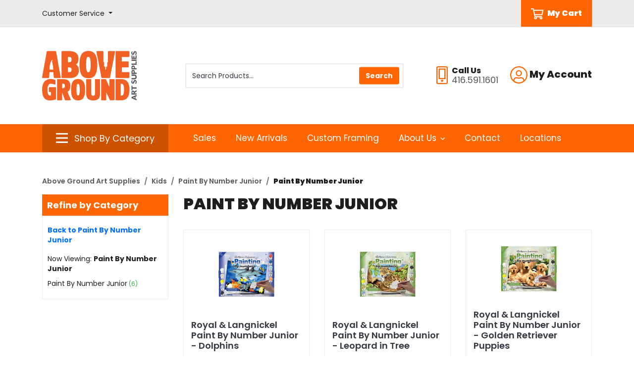

--- FILE ---
content_type: text/css
request_url: https://store.abovegroundartsupplies.com/inet/styles/AGSINET/AGSINET.css?v=1.0.44
body_size: 27603
content:
/*!
 * Theme: AGS - Desktop Theme
 * Version: Version: 1.0.28
 */.boxy-wrapper{min-width:500px;width:auto}.boxy-wrapper .boxy-inner{padding:20px}.boxy-wrapper .boxy-inner .title-bar{background-color:#fff;text-align:center;font-size:16px;font-weight:600;color:#58595b}.boxy-wrapper .boxy-inner .title-bar h2{color:#58595b;font-weight:900;padding-bottom:5px;margin-bottom:0;padding-top:15px;text-transform:uppercase;font-size:20px;text-align:center}.boxy-wrapper .boxy-inner .title-bar .close{color:#58595b;width:25px;height:25px;text-indent:-99999px}.boxy-wrapper .boxy-inner .boxy-content .question{width:100%;text-align:center;color:#58595b;min-height:20px;margin-bottom:20px}.boxy-wrapper .boxy-inner .boxy-content .question .continue_to_shop{font-size:18px}.boxy-wrapper .boxy-inner .boxy-content .answers{display:flex;flex-wrap:wrap;margin-right:-15px;margin-left:-15px}.boxy-wrapper .boxy-inner .boxy-content .answers input[type=button]{flex-basis:0;flex-grow:1;max-width:100%;position:relative;width:100%;min-height:1px;margin:0 15px;margin-bottom:10px}.boxy-wrapper .boxy-inner #comment_content .order-instructions{margin:20px 0;margin-top:0;color:#1e1e1e;font-weight:600}.boxy-wrapper .boxy-inner #comment_content .order-instructions br{display:none}.boxy-wrapper .boxy-inner #comment_content #comment_form input[value=Save]{border:2px solid #f60;border-radius:3px;color:#58595b;padding:7.5px 15px;font-weight:700;background-color:#fff;margin-top:15px;font-size:14px;float:right}.boxy-wrapper .boxy-inner #comment_content #comment_form input[value=Save]:hover{background-color:#f60!important;border-color:#f60!important;color:#fff!important}.answers input[value="View Cart"]{color:#fff;background-color:#17a2b8;border-color:#1ab6cf}.answers input[value="View Cart"]:hover{color:#fff;background-color:#1ab6cf;border-color:#19aec6}.answers input[value="View Cart"].focus,.answers input[value="View Cart"]:focus{color:#fff;background-color:#1ab6cf;border-color:#19aec6;box-shadow:0 0 0 .2rem rgba(60,193,214,.5)}.answers input[value="View Cart"].disabled,.answers input[value="View Cart"]:disabled{color:#fff;background-color:#17a2b8;border-color:#1ab6cf}.answers input[value="View Cart"]:not(:disabled):not(.disabled).active,.answers input[value="View Cart"]:not(:disabled):not(.disabled):active,.show>.answers input[value="View Cart"].dropdown-toggle{color:#fff;background-color:#1ab6cf;border-color:#117a8b}.answers input[value="View Cart"]:not(:disabled):not(.disabled).active:focus,.answers input[value="View Cart"]:not(:disabled):not(.disabled):active:focus,.show>.answers input[value="View Cart"].dropdown-toggle:focus{box-shadow:0 0 0 .2rem rgba(60,193,214,.5)}.answers input[value="View List"]{color:#212529;background-color:#ced4da;border-color:#ced4da}.answers input[value="View List"]:hover{color:#212529;background-color:#b8c1ca;border-color:#b1bbc4}.answers input[value="View List"].focus,.answers input[value="View List"]:focus{color:#212529;background-color:#b8c1ca;border-color:#b1bbc4;box-shadow:0 0 0 .2rem rgba(180,186,191,.5)}.answers input[value="View List"].disabled,.answers input[value="View List"]:disabled{color:#212529;background-color:#ced4da;border-color:#ced4da}.answers input[value="View List"]:not(:disabled):not(.disabled).active,.answers input[value="View List"]:not(:disabled):not(.disabled):active,.show>.answers input[value="View List"].dropdown-toggle{color:#212529;background-color:#b1bbc4;border-color:#aab4bf}.answers input[value="View List"]:not(:disabled):not(.disabled).active:focus,.answers input[value="View List"]:not(:disabled):not(.disabled):active:focus,.show>.answers input[value="View List"].dropdown-toggle:focus{box-shadow:0 0 0 .2rem rgba(180,186,191,.5)}.answers input[value="Continue Shopping"]{color:#17a2b8;border-color:#17a2b8;border:2px solid #17a2b8;background:#fff}.answers input[value="Continue Shopping"]:hover{color:#fff;background-color:#1ab6cf;border-color:#17a2b8}.answers input[value="Continue Shopping"].focus,.answers input[value="Continue Shopping"]:focus{box-shadow:0 0 0 .2rem rgba(23,162,184,.5)}.answers input[value="Continue Shopping"].disabled,.answers input[value="Continue Shopping"]:disabled{color:#17a2b8;background-color:transparent}.answers input[value="Continue Shopping"]:not(:disabled):not(.disabled).active,.answers input[value="Continue Shopping"]:not(:disabled):not(.disabled):active,.show>.answers input[value="Continue Shopping"].dropdown-toggle{color:#fff;background-color:#1ab6cf;border-color:#17a2b8}.answers input[value="Continue Shopping"]:not(:disabled):not(.disabled).active:focus,.answers input[value="Continue Shopping"]:not(:disabled):not(.disabled):active:focus,.show>.answers input[value="Continue Shopping"].dropdown-toggle:focus{box-shadow:0 0 0 .2rem rgba(23,162,184,.5)}.login_page h1,.sign_up_page h1{font-size:35px;color:#1e1e1e;font-weight:700;font-family:Poppins,sans-serif}.login_page .login_button,.sign_up_page .login_button{padding:4px 24px;font-weight:700;min-height:40px}.login_page .login_button:hover,.sign_up_page .login_button:hover{background-color:#1e1e1e;border-color:#1e1e1e}.sign_up_form_wrapper{background-color:#f60;padding:30px}.sign_up_form_wrapper h3{color:#fff;font-weight:700}.sign_up_form_wrapper .help-block{color:#fff}.user_registration_options a{color:#f60}.user_registration_options a:hover{color:#f60}.forgot_password_link h4{color:#000;font-size:16px;letter-spacing:1px}.forgot_password_link a{color:#006fff;font-size:13px}.gx-A .logout-item{display:none!important}.gx-A #H-logout,.gx-A #M-logout{display:none!important}.gx-A #H-login,.gx-A #M-login{display:block!important}.gx-A #H-account,.gx-A #M-account{display:block!important}.gx-C #H-login,.gx-C #M-login,.gx-G #H-login,.gx-G #M-login{display:none!important}.gx-C #H-logout,.gx-C #M-logout,.gx-G #H-logout,.gx-G #M-logout{display:block!important}.gx-C #H-profile,.gx-C #M-profile,.gx-G #H-profile,.gx-G #M-profile{display:block!important}.gx-C #H-wish,.gx-C #M-wish,.gx-G #H-wish,.gx-G #M-wish{display:block!important}.col-form-label{color:#1e1e1e;font-weight:600}.forms-title{font-family:Poppins,sans-serif;font-weight:700}#sidebar .style_pjkt_menubox .style_pjkt_menu_title{font-weight:700;font-size:18px;line-height:1.3em;background-color:#f60;padding:10px;color:#fff}#sidebar .style_pjkt_menubox .style_pjkt_menubox_content{padding:10px;font-size:14px;color:#1e1e1e;border:1px solid #ebebeb}#sidebar .style_pjkt_menubox .style_pjkt_menubox_content ul li{font-size:14px;line-height:1.3rem;margin-bottom:10px}#sidebar .style_pjkt_menubox .style_pjkt_menubox_content ul li a{color:#1e1e1e}#sidebar .style_pjkt_menubox .style_pjkt_menubox_content ul li .refine_count{color:#2fb13c;font-size:12px}#sidebar .style_pjkt_menubox .style_pjkt_menubox_content .refine_show_more{line-height:30px;display:flex;vertical-align:middle;background-color:#ced4da;font-weight:700;display:block;text-align:center;font-size:14px}#sidebar .style_pjkt_menubox .style_pjkt_menubox_content .refine_show_more:hover{background-color:#006fff;text-decoration:none;color:#fff}#sidebar .style_pjkt_menubox .style_pjkt_menubox_content .refine_show_less{line-height:30px;display:flex;vertical-align:middle;background-color:#ced4da;font-weight:700;display:block;text-align:center;font-size:14px}#sidebar .style_pjkt_menubox .style_pjkt_menubox_content .refine_show_less:hover{background-color:#006fff;text-decoration:none;color:#fff}#sidebar #refine_category_menubox .nav-item.first a{font-weight:700;color:#006fff}.logged_in_session_flyout_wrapper,.logged_out_session_flyout_wrapper{height:100%;position:fixed;z-index:-1;width:0;overflow-x:hidden;transition:.5s;padding-left:10px;margin-left:-10px;right:0;top:0}#offcanvas_overlay #offcanvas_close{border:none;background:0 0;position:absolute;top:10px;z-index:1100;left:10px}#offcanvas_overlay #offcanvas_close img{width:25px;height:25px}.off_canvas_flyout_content{position:fixed;height:100%;left:0;top:0;visibility:hidden;overflow-y:auto;padding:50px 20px 20px 20px!important;-webkit-transition:-webkit-transform .4s 0s,visibility 0s .4s;-moz-transition:-moz-transform .4s 0s,visibility 0s .4s;transition:transform .4s 0s,visibility 0s .4s;-webkit-box-shadow:0 0 10px 0 rgba(0,0,0,.5);box-shadow:0 0 10px 0 rgba(0,0,0,.5)}.off_canvas_flyout_content .style_blueberry_refine_status{background:#ebebeb;padding:20px;margin-bottom:20px;margin:0 -20px 20px -20px}.off_canvas_flyout_content .style_blueberry_refine_status .style_blueberry_active_filters{color:#343a40;font-size:17px;font-weight:700;margin-bottom:5px}.off_canvas_flyout_content .style_blueberry_refine_status h4{font-size:20px}.off_canvas_flyout_content .style_blueberry_refine_status h4 .badge-info{background-color:#343a40!important;margin-bottom:7px}.off_canvas_flyout_content .style_pjkt_menubox .style_pjkt_menu_title{font-weight:700;font-size:16px;line-height:1em;background:0 0;padding:0;color:#fff;border-bottom:2px solid #1e1e1e;padding-bottom:10px;margin-bottom:10px}.off_canvas_flyout_content .style_pjkt_menubox .style_pjkt_menubox_content{border:none;padding:0;color:#fff;margin-top:10px}.off_canvas_flyout_content .style_pjkt_menubox .style_pjkt_menubox_content ul{margin-bottom:15px}.off_canvas_flyout_content .style_pjkt_menubox .style_pjkt_menubox_content ul li{font-size:15px;margin-bottom:2px}.off_canvas_flyout_content .style_pjkt_menubox .style_pjkt_menubox_content ul li a{color:#fff}.off_canvas_flyout_content .style_pjkt_menubox .style_pjkt_menubox_content ul li .refine_count{color:#ffc107}.off_canvas_flyout_content .style_pjkt_menubox .style_pjkt_menubox_content .refine_show_more{display:block;text-align:center;vertical-align:middle;user-select:none;background-color:transparent;border:1px solid transparent;transition:color .15s ease-in-out,background-color .15s ease-in-out,border-color .15s ease-in-out,box-shadow .15s ease-in-out;padding:.25rem .5rem;font-size:.875rem;line-height:1.5;border-radius:.2rem;color:#fff;background-color:#006fff;border-color:#006fff;margin:20px 0}.off_canvas_flyout_content .style_pjkt_menubox .style_pjkt_menubox_content .refine_show_less{display:block;text-align:center;vertical-align:middle;user-select:none;background-color:transparent;border:1px solid transparent;transition:color .15s ease-in-out,background-color .15s ease-in-out,border-color .15s ease-in-out,box-shadow .15s ease-in-out;padding:.25rem .5rem;font-size:.875rem;line-height:1.5;border-radius:.2rem;color:#343a40;background-color:#ced4da;border-color:#ced4da;margin:20px 0}.off_canvas_flyout_content #refine_category_menubox_style_pjkt_content .nav-item.first a{display:block;font-weight:600;text-align:center;vertical-align:middle;user-select:none;background-color:transparent;border:1px solid transparent;transition:color .15s ease-in-out,background-color .15s ease-in-out,border-color .15s ease-in-out,box-shadow .15s ease-in-out;padding:.25rem .5rem;font-size:.875rem;line-height:1.5;border-radius:.2rem;color:#fff;background-color:#f60;border-color:#f60}.off_canvas_flyout_content #refine_category_menubox_style_pjkt_content .blank{background:#17a2b8;margin:20px -20px;padding:15px 40px}.style_blueberry_off_canvas_display{z-index:1005;width:80%;background-color:#343a40;border:1px solid #1e1e1e;visibility:visible}.offcanvas_backdrop{position:fixed;background-color:rgba(0,0,0,.5);width:100%;height:100%;top:0;left:0;right:0;bottom:0;z-index:1000}.breadcrumbs .breadcrumb{padding:0}.breadcrumbs .breadcrumb .breadcrumb-item{font-weight:600}@media (min-width:768px){.breadcrumbs .breadcrumb .breadcrumb-item{font-size:14px}}.breadcrumbs .breadcrumb .breadcrumb-item a{color:#58595b}.breadcrumbs .breadcrumb .breadcrumb-item strong{color:#1e1e1e}.cd-multi-steps{list-style:none;display:flex;justify-items:flex-end;justify-content:space-between;padding:0}@media (max-width:991.98px){.cd-multi-steps{flex-wrap:wrap}}.cd-multi-steps i{font-size:14px;margin-right:10px;margin-left:10px;color:#f60}.cd-multi-steps li span{font-size:14px}.cd-multi-steps li a{color:#17a2b8;display:flex;background:0 0;align-items:center;text-decoration:none;position:relative;height:40px;line-height:40px;padding:0 10px 0 5px;text-align:center;border-bottom:2px solid #dee2e6}.cd-multi-steps li a i{color:#f60}.cd-multi-steps li a:hover{background-color:none;color:#17a2b8;border-bottom:2px solid #17a2b8}.cd-multi-steps li a:hover i{color:#17a2b8}.cd-multi-steps li:first-child a{padding-left:15px;margin-right:5px}.cd-multi-steps li:first-child a:before{border:none}.cd-multi-steps li:last-child a{padding-right:15px}.cd-multi-steps li:last-child a:after{border:none}.cd-multi-steps li.checkout_step{color:#8b8b8b;display:flex;background:0 0;text-decoration:none;position:relative;height:40px;width:100%;margin:0 5px;padding:0 10px;align-items:center;border-bottom:2px solid #ced4da}@media (max-width:991.98px){.cd-multi-steps li.checkout_step{display:block;text-align:left;line-height:40px;width:100%;border:none;border-bottom:1px solid #ced4da}}.cd-multi-steps li.checkout_step.active_step{background:0 0;color:#17a2b8;border-color:#17a2b8}.cd-multi-steps li.checkout_step.active_step i{color:#f60}.cd-multi-steps li.checkout_step.complete_step{background:0 0;color:#bcbcbc;border-color:#bcbcbc}.cd-multi-steps li.checkout_step.complete_step i{color:#bcbcbc}.category_header .category_header_description h1{font-size:32px;color:#1e1e1e;font-family:Poppins,sans-serif;font-weight:900}.store_browse_products_page .store_results_navigation_top_wrapper .text-success{font-weight:700}.store_browse_products_page .store_products_list{margin-top:25px}.store_browse_products_page .store_products_list .store_product_item_wrapper{border:1px solid #ebebeb;padding:15px;border-radius:2px;height:100%;display:flex}.store_browse_products_page .store_products_list .store_product_item_wrapper .product_body{display:flex;flex-direction:column;flex:1}.store_browse_products_page .store_products_list .store_product_item_wrapper .product_body .product_icons{position:absolute;top:5px;left:20px}.store_browse_products_page .store_products_list .store_product_item_wrapper .product_body .product_icons img[alt=badge-new]{width:85px}.store_browse_products_page .store_products_list .store_product_item_wrapper .product_body .product_icons img[alt=badge-sale]{width:85px}.store_browse_products_page .store_products_list .store_product_item_wrapper .product_body .product_thumbnail{min-height:100px;margin-bottom:20px}.store_browse_products_page .store_products_list .store_product_item_wrapper .product_body .product_thumbnail a{margin-left:auto;margin-right:auto;align-self:center;justify-content:center}.store_browse_products_page .store_products_list .store_product_item_wrapper .product_body .product_thumbnail .product_image{width:125px}.store_browse_products_page .store_products_list .store_product_item_wrapper .product_body .store_product_sku{color:#8b8b8b;font-size:12px;line-height:17px}.store_browse_products_page .store_products_list .store_product_item_wrapper .product_body .store_product_name{font-size:18px;font-family:Poppins,sans-serif;font-weight:600}.store_browse_products_page .store_products_list .store_product_item_wrapper .product_body .store_product_name a{color:#343a40}.store_browse_products_page .store_products_list .store_product_item_wrapper .product_body .product_price{font-size:32px;font-weight:800;color:#006fff}.store_product_list_wrapper .product_body .product_thumbnail{text-align:center}.store_product_list_wrapper .product_body .store_product_sku{color:#8b8b8b;font-size:12px;line-height:17px}.store_product_list_wrapper .product_body .store_product_name{font-size:18px;font-family:Poppins,sans-serif;font-weight:700}.store_product_list_wrapper .product_body .store_product_name a{color:#343a40}.store_product_list_wrapper .product_body .product_price{font-size:22px;font-weight:500;color:#343a40}@media (max-width:767px){.store_product_list_wrapper{padding:10px;text-align:center;border:1px solid #bcbcbc}.store_product_list_wrapper .product_body .product_price{font-size:20px}}.store_browse_products_page .refine_filter_selection .badge{background-color:#343a40;color:#ced4da;font-size:12px;padding:.65em .5em;text-transform:uppercase;font-weight:400}.store_browse_products_page .refine_filter_selection .badge .fa-times{vertical-align:-.1em}.store_results_navigation_bottom_wrapper{border-top:1px solid #dee2e6;padding-top:25px;margin-top:20px}.category_list_P .category_wrapper a:hover{text-decoration:none}.category_list_P .category_wrapper .product_content{position:relative}.category_list_P .category_wrapper .product_content img{position:absolute;z-index:5;top:0;display:block;margin-left:auto;margin-right:auto;max-width:100%;width:100%;height:auto}.category_list_P .category_wrapper .product_content img.empty_image{position:relative;z-index:3;top:0}.category_list_P .category_wrapper .details .category_title{color:#343a40;font-family:Poppins,sans-serif;font-weight:600;font-size:20px}@media (max-width:767px){.store_results_bottom_form form{float:left!important;width:100%}}.--group .category_list .category_wrapper .category_link{color:#343a40;font-family:Poppins,sans-serif;font-weight:900;font-size:20px}.--group .category_list .category_wrapper .card-link{font-weight:600}#single-product #single-product-media .store_product_icons{position:absolute}#single-product #single-product-media .store_product_icons img[alt*=badge]{width:110px}#single-product #single-product-details #product-title{color:#1e1e1e;font-size:44px;line-height:1.2em;font-weight:800}#single-product #single-product-details #price-group .store_product_price{color:#006fff;font-size:30px;font-weight:800}#single-product #single-product-details #price-group .store_product_retailprice{color:#8b8b8b;font-size:24px;text-decoration:line-through}#single-product #single-product-details .store_product_extra_information{color:#1e1e1e;font-size:18px;line-height:1.2rem;font-weight:500}#single-product #single-product-details .part_no{color:#58595b;font-size:14px;font-weight:700}#single-product #single-product-details .review_summary_wrapper{display:inline-block}#single-product #single-product-details .review_summary_wrapper p{position:relative;visibility:hidden;margin:0;width:110px;line-height:2px}#single-product #single-product-details .review_summary_wrapper #rating_summary{cursor:default;position:absolute;left:0;top:-3px;visibility:visible}#single-product #single-product-details .review_summary_wrapper a{display:none}#single-product #single-product-form #checkout-form{background:#ebebeb;border-radius:3px}#single-product #single-product-form #checkout-form #availabilily{font-family:Poppins,sans-serif}#single-product #single-product-form #checkout-form #availabilily .qty-header{font-size:16px;font-weight:700;display:block;color:#1e1e1e;border-bottom:2px solid #ced4da;padding-bottom:5px;margin-bottom:10px}#single-product #single-product-form #checkout-form #availabilily .qty-status{font-size:18px}#single-product #single-product-form #checkout-form #availabilily .qty-status.in_stock{color:#2fb13c}#single-product #single-product-form #checkout-form #availabilily .qty-status.out_stock{color:#58595b}#single-product #single-product-form #checkout-form #availabilily .qty-status.low_stock{color:#006fff}#single-product #single-product-form #checkout-form #availabilily .qty-status .qty-label{font-size:18px;font-weight:500;color:#1e1e1e}#single-product #single-product-form #checkout-form #availabilily .qty{font-weight:700}#single-product #single-product-form #checkout-form .store_quantity_entry_label{font-size:20px;font-weight:700;font-family:Poppins,sans-serif;color:#1e1e1e}#single-product #single-product-form #checkout-form .store_quantity_entry{padding:5px;text-align:center;font-weight:500;height:50px;font-size:20px;border:2px solid #8b8b8b}#single-product #single-product-form #checkout-form .add_to_cart_button{height:75px;font-size:24px;font-weight:700}#single-product #single-product-form #checkout-form .add_to_list_button{border:none;font-size:15px;color:#343a40;font-weight:500;background:0 0}#single-product #single-product-form #checkout-form .add_to_list_button i{color:#ff003d}#single-product #single-product-form #checkout-form .add_to_list_button:hover{color:#ff003d}#single-product #description-block .nav-tabs{border:none}#single-product #description-block .nav-link{font-size:18px;font-weight:800;color:#8b8b8b;border:none;border-bottom:3px solid #ebebeb}#single-product #description-block .nav-link.active{border-color:#f60;color:#1e1e1e}#single-product #description-block .nav-link.active:hover{border-color:#f60;color:#1e1e1e}#single-product #description-block .nav-link:hover{border-color:#006fff;color:#1e1e1e}#single-product #description-block .tab-content .dsc{font-size:20px;color:#1e1e1e}#product-table tr th{color:#f60;border:2px solid #ced4da;font-weight:600;width:25%}#product-table tr td{color:#1e1e1e;border:2px solid #ced4da}.additional_product_images .additional_images_picker{margin:0}.additional_product_images .additional_images_picker div[class*=col-]{padding:5px;flex-basis:0;flex-grow:1;max-width:100%;flex:1}.additional_product_images .additional_image_thumbnail{border:2px solid #ebebeb;width:100%;padding:0;margin:0;height:100%;transition:all .35s ease-in-out;-moz-transition:all .35s ease-in-out;-webkit-transition:all .35s ease-in-out}.additional_product_images .additional_image_thumbnail:hover{border-color:#006fff}.additional_product_images .additional_image_thumbnail.additional_image_thumbnail_selected{border-color:#f60}.additional_product_images .additional_image_thumbnail img{width:100%}#review_summary_link{background-color:#dee2e6;padding:10px;display:inline-block;margin-bottom:20px;border-radius:3px}#review_summary_link p{font-size:14px!important;margin:0}#review_summary_link p a{color:#f60}#review_summary_link p a:hover{color:#1e1e1e}.store_review_list_wrapper .card-header{background:#bcbcbc}.store_review_list_wrapper .card-header .col-form-label{color:#fff}.store_review_list_wrapper #review_score p{margin:0}.store_review_list_wrapper #review_score a{display:none}.store_review_list_wrapper .store_review_wrapper{border-bottom:2px solid #ebebeb;padding-bottom:20px;margin-bottom:20px}.store_review_list_wrapper .store_review_wrapper:last-child{border:none;margin-bottom:0}.store_review_list_wrapper .store_review_wrapper .review_view_title{font-size:18px;line-height:1.3rem}.store_review_list_wrapper .store_review_wrapper .review_view_text{font-size:15px;color:#343a40;margin-bottom:20px}.store_review_list_wrapper .store_review_wrapper .review_view_date{color:#8b8b8b;font-size:12px}.store_review_list_wrapper .store_review_wrapper .review_view_verified_buyer{font-weight:500}.store_review_list_wrapper .store_review_wrapper .review_view_feedback_wrapper{margin-bottom:0;border-radius:3px;font-size:12px;background-color:#ebebeb;padding:10px;display:inline-block;font-weight:700}.store_review_list_wrapper .store_review_wrapper .review_view_feedback_wrapper .review_view_feedback{color:#58595b!important;font-weight:500}.store_review_list_wrapper .store_review_wrapper .review_view_feedback_wrapper a{color:#f60}.store_review_list_wrapper .store_review_wrapper .review_view_feedback_wrapper a:hover{color:#1e1e1e}.recently_viewed_products_wrapper{margin-top:50px}.recently_viewed_products_wrapper h3{font-size:30px;margin-bottom:30px;color:#343a40;font-weight:700;font-family:Poppins,sans-serif;padding-bottom:15px;border-bottom:2px solid #ebebeb}.recently_viewed_products_wrapper .store_product_recent_item_wrapper .card{border-color:#ebebeb;border-radius:0}.recently_viewed_products_wrapper .store_product_recent_item_wrapper .product-body{padding:1.25rem;display:flex;flex-direction:column;flex:1}.recently_viewed_products_wrapper .store_product_recent_item_wrapper .product-body .product_icons{position:absolute;top:10px;left:10px}.recently_viewed_products_wrapper .store_product_recent_item_wrapper .product-body .product_icons img[alt*=badge]{width:85px}.recently_viewed_products_wrapper .store_product_recent_item_wrapper .product_thumbnail a{margin-left:auto;margin-right:auto;align-self:center;justify-content:center}.recently_viewed_products_wrapper .store_product_recent_item_wrapper .product_image{margin-bottom:30px}.recently_viewed_products_wrapper .store_product_recent_item_wrapper .inet_product_recent_name{font-size:15px;font-family:Poppins,sans-serif;font-weight:600;color:#1e1e1e}.recently_viewed_products_wrapper .store_product_recent_item_wrapper .inet_product_recent_name a{color:#1e1e1e}.recently_viewed_products_wrapper .store_product_recent_item_wrapper .recent_item_price{font-size:26px;font-weight:800;color:#006fff}.shopping_cart_page #cart-Heading img{height:34px}.shopping_cart_page #cart-Heading .global_title{font-family:Poppins,sans-serif;font-weight:700;font-size:34px}.cart_items_list #cart_items_heading{border-bottom:3px solid #ebebeb}.cart_items_list #cart_items_heading .cart_header{color:#1e1e1e;font-size:14px;font-weight:600}.cart_items_list .store_cart_thumbnail_wrapper{border-bottom:1px solid #dee2e6}.cart_items_list .store_cart_description{font-size:16px;color:#343a40;font-weight:600}.cart_items_list .store_cart_sku{color:#006fff;font-size:12px;font-weight:600}.cart_items_list .store_cart_sku a{color:#006fff}.cart_items_list .store_cart_extended_price{font-size:20px;font-weight:600}.cart_items_list .store_cart_quantity .quantity_entry{font-size:18px}.cart_items_list .store_cart_quantity .quantity_entry:focus{border:none}.cart_items_list .store_cart_delete_link{color:#f60;font-weight:600;font-size:16px}#pjkt3_cart_totals{background-color:#ebebeb;padding:30px;border-radius:3px}#pjkt3_cart_totals h5{color:#1e1e1e;font-weight:700;text-align:center;font-family:Poppins,sans-serif}#pjkt3_cart_totals .table-info{background:0 0;border:none;font-weight:600;color:#1e1e1e}#pjkt3_cart_subtotals{background-color:#ebebeb;padding:30px}#pjkt3_cart_subtotals h4{color:#1e1e1e;font-weight:700;font-family:Poppins,sans-serif}#pjkt3_cart_subtotals .table-info{background:0 0;border:none;font-weight:600;color:#1e1e1e}#pjkt3_cart_subtotals #loyalty_summary{background-color:#bcbcbc;border:none}#pjkt3_cart_subtotals #gift_card_summary{border:none}#pjkt3_cart_subtotals #remaining_balance_summary{background-color:#bcbcbc;border:none}#prjkt3_buttons .btn{width:100%}#prjkt3_buttons .cart_checkout_button{height:75px;font-size:24px;font-weight:700}#prjkt3_buttons .cart_update_button{border:2px solid}.store_cart_list_actions_wrapper .card{background-color:#ebebeb}.store_cart_list_actions_wrapper .card label{color:#58595b;font-weight:700}.store_cart_list_actions_wrapper .form-group{margin-bottom:0}#inet_payment_selection_prompt{color:#1e1e1e;font-weight:700;font-family:Poppins,sans-serif}.add_comments_button{border:none;font-size:15px;color:#1e1e1e;font-weight:500;background:0 0}.add_comments_button i{color:#f60}.empty_cart_button{border:none;font-size:15px;color:#ff003d;font-weight:500;background:0 0}.empty_cart_button:hover{color:#1e1e1e}.store_cart_comment .inet_icon{color:#f60}.pay_by_cc_button_paypal{background:#ffc439;border-radius:6.25rem;min-height:50px;line-height:50px;-webkit-box-shadow:inset 0 2px 0 0 rgba(255,255,255,.41);box-shadow:inset 0 2px 0 0 rgba(255,255,255,.41);border:1px solid #d9a630;color:#000;font-family:Helvetica;font-size:16px;font-weight:700;padding:0 1rem;min-width:7.5rem;margin-bottom:15px}.pay_by_cc_button_paypal:hover{color:#000;background-color:#e4a40d;border-color:#d9a630}.pay_by_cc_button_paypal .pay_by_cc_currency_detail{margin-left:10px;line-height:26px}
/*# sourceMappingURL=app/css/maps/AGSINET.css.map */


--- FILE ---
content_type: text/css
request_url: https://store.abovegroundartsupplies.com/inet/css/inet_lightbox.min.css
body_size: 1613
content:
.inet_lightbox_image_wrapper{cursor:pointer}#inet_lightbox{position:fixed;z-index:10000;top:0;right:0;bottom:0;left:0;width:100%;height:100%;background-color:rgba(0 ,0 ,0 ,.8);display:none;overflow-x:auto}#inet_lightbox.active{display:-webkit-box;display:-ms-flexbox;display:flex!important;justify-content:center;align-items:center;flex-direction:column}#inet_lightbox #inet_lightbox_header{display:flex;height:10%}#inet_lightbox #inet_lightbox_content{display:flex;justify-content:center;align-items:center;width:80%;height:80%}#inet_lightbox #inet_lightbox_footer{display:flex;height:10%}#inet_lightbox #inet_lightbox_content #inet_lightbox_image_container{display:flex;justify-content:center;align-items:center;width:100%;height:100%}#inet_lightbox #inet_lightbox_content #inet_lightbox_image_container img{max-width:100%;display:block;max-height:100%}#inet_lightbox #inet_lightbox_header .inet_lightbox_close{position:absolute;right:10px;top:-20px;color:#fff;font-size:60px;opacity:.6;text-decoration:none}#inet_lightbox #inet_lightbox_header .inet_lightbox_close:hover{opacity:1}#inet_lightbox_prev{font-size:50px;text-decoration:none;color:#ffd;opacity:.6;padding-right:20px}#inet_lightbox_next{font-size:50px;text-decoration:none;color:#ffd;opacity:.6;padding-left:20px}#inet_lightbox_prev:hover{opacity:1}#inet_lightbox_next:hover{opacity:1}#inet_lightbox_image_counter_caption{color:#ffc107}@media (max-width:575px){#inet_lightbox #inet_lightbox_content{width:90%}#inet_lightbox #inet_lighltbox_header .inet_lightbox_close{top:-15px}#inet_lightbox_prev{font-size:45px}#inet_lightbox_next{font-size:45px}}

--- FILE ---
content_type: image/svg+xml
request_url: https://store.abovegroundartsupplies.com/inet/styles/AGSINET/app/images/_icons/SVG/icon-facebook.svg
body_size: 404
content:
<svg xmlns="http://www.w3.org/2000/svg" width="26.25" height="26.25"><path d="M23.438 0H2.813A2.814 2.814 0 000 2.813v20.625a2.814 2.814 0 002.813 2.812h8.042v-8.924H7.163v-4.2h3.691v-3.2c0-3.642 2.168-5.653 5.488-5.653a22.365 22.365 0 013.253.284v3.574h-1.831a2.1 2.1 0 00-2.364 2.266v2.728h4.03l-.645 4.2H15.4v8.925h8.042a2.814 2.814 0 002.808-2.812V2.813A2.814 2.814 0 0023.438 0z" fill="#fff"/></svg>

--- FILE ---
content_type: image/svg+xml
request_url: https://store.abovegroundartsupplies.com/inet/styles/AGSINET/app/images/_icons/SVG/icon-youtube.svg
body_size: 448
content:
<svg xmlns="http://www.w3.org/2000/svg" width="32" height="22.5"><path d="M31.331 3.52A4.021 4.021 0 0028.502.673C26.002 0 16.002 0 16.002 0S5.995 0 3.502.673A4.021 4.021 0 00.669 3.52 42.179 42.179 0 000 11.272a42.18 42.18 0 00.669 7.752 3.961 3.961 0 002.829 2.8C5.993 22.5 16 22.5 16 22.5s10.007 0 12.5-.673a3.961 3.961 0 002.829-2.8 42.18 42.18 0 00.669-7.752 42.179 42.179 0 00-.667-7.755zM12.725 16.031V6.515l8.364 4.758z" fill="#fff"/></svg>

--- FILE ---
content_type: image/svg+xml
request_url: https://store.abovegroundartsupplies.com/inet/styles/AGSINET/app/images/_icons/SVG/arrow-down.svg
body_size: 264
content:
<svg xmlns="http://www.w3.org/2000/svg" width="8.529" height="5.176"><path d="M3.934 5.038a.469.469 0 00.663 0l3.793-3.8a.469.469 0 000-.663L7.95.138a.469.469 0 00-.662 0L4.265 3.145 1.243.138a.469.469 0 00-.662 0L.138.581a.469.469 0 000 .663z" fill="#fff"/></svg>

--- FILE ---
content_type: image/svg+xml
request_url: https://store.abovegroundartsupplies.com/inet/styles/AGSINET/app/images/_icons/SVG/icon-menu.svg
body_size: 436
content:
<svg xmlns="http://www.w3.org/2000/svg" width="21" height="17.625"><path d="M20.438 2.626A.563.563 0 0021 2.063v-1.5a.563.563 0 00-.562-.562H.563A.563.563 0 000 .563v1.5a.563.563 0 00.563.563zm0 7.5A.563.563 0 0021 9.563v-1.5a.563.563 0 00-.562-.562H.563A.563.563 0 000 8.063v1.5a.563.563 0 00.563.563zm0 7.5a.563.563 0 00.562-.563v-1.5a.563.563 0 00-.562-.562H.563a.563.563 0 00-.563.562v1.5a.563.563 0 00.563.563z" fill="#fff"/></svg>

--- FILE ---
content_type: image/svg+xml
request_url: https://store.abovegroundartsupplies.com/inet/styles/AGSINET/app/images/_icons/SVG/icon-cart.svg
body_size: 773
content:
<svg xmlns="http://www.w3.org/2000/svg" width="24.75" height="22"><path d="M23.718 2.75H6.2L5.825.833A1.031 1.031 0 004.813 0H.516A.516.516 0 000 .516V1.55a.516.516 0 00.516.516h3.447L6.954 17.35a2.74 2.74 0 00-.766 1.9A2.75 2.75 0 008.938 22a2.75 2.75 0 002.75-2.75 3.231 3.231 0 00-.369-1.372h6.238a3.231 3.231 0 00-.369 1.372 2.75 2.75 0 002.75 2.75 2.75 2.75 0 002.75-2.75 2.741 2.741 0 00-.845-1.983l.044-.2a1.031 1.031 0 00-1.008-1.25H8.755l-.403-2.067h13.424a1.031 1.031 0 001.008-.812l1.943-8.937a1.031 1.031 0 00-1.009-1.251zM8.938 20.281a1.032 1.032 0 01-1.032-1.031 1.031 1.031 0 012.063 0 1.032 1.032 0 01-1.031 1.031zm11 0a1.032 1.032 0 01-1.032-1.031 1.032 1.032 0 012.063 0 1.032 1.032 0 01-1.031 1.031zm1.007-8.594h-13L6.6 4.813h15.839z" fill="#fff"/></svg>

--- FILE ---
content_type: application/javascript
request_url: https://store.abovegroundartsupplies.com/inet/styles/AGSINET/app/js/actions.js
body_size: 5163
content:
var $hamburgerMenuBtn,$slideNav,$closeBtn,$wrapper,$html,$body,$main,$focusableInNav,$firstFocusableElement,$lastFocusableElement;function addEventListeners(){$hamburgerMenuBtn.click(openNav),$closeBtn.click(closeNav),$wrapper.click(gloclo),$slideNav.on("keyup",closeNav),$firstFocusableElement.on("keydown",moveFocusToBottom),$lastFocusableElement.on("keydown",moveFocusToTop)}function openNav(){$slideNav.addClass("visible active lateral-menu-is-open"),$hamburgerMenuBtn.addClass("is-clicked"),$wrapper.addClass("lateral-menu-is-open").one("webkitTransitionEnd otransitionend oTransitionEnd msTransitionEnd transitionend",function(){$body.addClass("overflow-hidden")}),$html.hasClass("no-csstransitions")&&$body.addClass("overflow-hidden"),setTimeout(function(){$firstFocusableElement.focus()},1),$main.attr("aria-hidden","true"),$hamburgerMenuBtn.attr("aria-hidden","true")}function closeNav(e){"keyup"===e.type&&"Escape"!==e.key||($slideNav.removeClass("active lateral-menu-is-open"),$hamburgerMenuBtn.removeClass("is-clicked"),$main.removeAttr("aria-hidden"),$hamburgerMenuBtn.removeAttr("aria-hidden"),$wrapper.removeClass("lateral-menu-is-open").one("webkitTransitionEnd otransitionend oTransitionEnd msTransitionEnd transitionend",function(){$body.removeClass("overflow-hidden")}),$html.hasClass("no-csstransitions")&&$body.removeClass("overflow-hidden"),setTimeout(function(){$hamburgerMenuBtn.focus()},1),setTimeout(function(){$slideNav.removeClass("visible")},501))}function gloclo(e){$hamburgerMenuBtn||"keyup"===e.type&&"Escape"!==e.key||($slideNav.removeClass("active lateral-menu-is-open"),$hamburgerMenuBtn.removeClass("is-clicked"),$main.removeAttr("aria-hidden"),$hamburgerMenuBtn.removeAttr("aria-hidden"),$wrapper.removeClass("lateral-menu-is-open").one("webkitTransitionEnd otransitionend oTransitionEnd msTransitionEnd transitionend",function(){$body.removeClass("overflow-hidden")}),setTimeout(function(){$hamburgerMenuBtn.focus()},1),setTimeout(function(){$slideNav.removeClass("visible")},501))}function moveFocusToTop(e){"Tab"!==e.key||e.shiftKey||(e.preventDefault(),$firstFocusableElement.focus())}function moveFocusToBottom(e){"Tab"===e.key&&e.shiftKey&&(e.preventDefault(),$lastFocusableElement.focus())}!function(e){"use strict";"function"==typeof define&&define.amd?define(["jquery"],e):"object"==typeof module&&module.exports?module.exports=e(require("jquery")):jQuery&&!jQuery.fn.hoverIntent&&e(jQuery)}(function(i){"use strict";function l(e){a=e.pageX,s=e.pageY}var a,s,r={interval:100,sensitivity:6,timeout:0},d=0,m=function(e,n,t,o){if(Math.sqrt((t.pX-a)*(t.pX-a)+(t.pY-s)*(t.pY-s))<o.sensitivity)return n.off(t.event,l),delete t.timeoutId,t.isActive=!0,e.pageX=a,e.pageY=s,delete t.pX,delete t.pY,o.over.apply(n[0],[e]);t.pX=a,t.pY=s,t.timeoutId=setTimeout(function(){m(e,n,t,o)},o.interval)};i.fn.hoverIntent=function(e,n,t){var o=d++,u=i.extend({},r);i.isPlainObject(e)?(u=i.extend(u,e),i.isFunction(u.out)||(u.out=u.over)):u=i.isFunction(n)?i.extend(u,{over:e,out:n,selector:t}):i.extend(u,{over:e,out:e,selector:n});n=function(e){var a=i.extend({},e),s=i(this),n=s.data("hoverIntent");n||s.data("hoverIntent",n={});var r=n[o];r||(n[o]=r={id:o}),r.timeoutId&&(r.timeoutId=clearTimeout(r.timeoutId));n=r.event="mousemove.hoverIntent.hoverIntent"+o;"mouseenter"===e.type?r.isActive||(r.pX=a.pageX,r.pY=a.pageY,s.off(n,l).on(n,l),r.timeoutId=setTimeout(function(){m(a,s,r,u)},u.interval)):r.isActive&&(s.off(n,l),r.timeoutId=setTimeout(function(){var e,n,t,o,i;e=a,n=s,t=r,o=u.out,(i=n.data("hoverIntent"))&&delete i[t.id],o.apply(n[0],[e])},u.timeout))};return this.on({"mouseenter.hoverIntent":n,"mouseleave.hoverIntent":n},u.selector)}}),jQuery(document).ready(function(e){e(".item-has-children .gxt").children(".arrow").on("click",function(){e(this).toggleClass("submenu-open").parent().next(".sub-menu").slideToggle(200).end().parent(".item-has-children .gxt").siblings(".item-has-children").children(".arrow").removeClass("submenu-open").next(".sub-menu").slideUp(200)})}),jQuery(function(e){function n(){e(this).addClass("open")}function t(){e(this).removeClass("open")}e("#SBCbtn a").on("click",function(){"false"==e(this).attr("aria-expanded")?(e(this).attr("aria-expanded","true"),e(this).focus()):e(this).attr("aria-expanded","false"),e(".departments-container").toggleClass("open")}),e("#menu-departments-menu .haschild").hoverIntent({over:n,timeout:200,out:t}),e(".ShopVerticalMenu").hoverIntent({over:n,timeout:200,out:t}),e(".tb-icon-menu").hover(function(){e(".tb-menu-wrapper").toggleClass("tb-open-part")}),e(".tb-menu-wrapper").hover(function(){e(this).toggleClass("tb-open-all")})}),jQuery(document).ready(function(e){$hamburgerMenuBtn=e("#p3-menu-trigger"),$slideNav=e("#inet-mobile-nav"),$closeBtn=e("#p3-menu-trigger-x"),$main=e("main"),$html=e("html"),$body=e("body"),$wrapper=e(".global"),($focusableInNav=e('#inet-mobile-nav button, #inet-mobile-nav [href], #inet-mobile-nav input, #inet-mobile-nav a, #inet-mobile-nav li, #inet-mobile-nav [tabindex]:not([tabindex="-1"])')).length&&($firstFocusableElement=$focusableInNav.first(),$lastFocusableElement=$focusableInNav.last()),addEventListeners()});

--- FILE ---
content_type: image/svg+xml
request_url: https://store.abovegroundartsupplies.com/inet/styles/AGSINET/app/images/_logo/main-logo.svg
body_size: 6002
content:
<svg data-name="Layer 1" xmlns="http://www.w3.org/2000/svg" viewBox="0 0 250.09 130.89"><path d="M35.27 95.8h-16.1a1.49 1.49 0 00-1.49 1.49v9.89a1.49 1.49 0 001.49 1.49h4v9.55a12.54 12.54 0 01-2 .18c-5.72 0-6.91-8.6-6.91-15.81.05-15.79 6.84-15.79 9.08-15.79a28.71 28.71 0 019.66 2l.35.12a1.48 1.48 0 002-1.4v-9.53a1.5 1.5 0 00-.93-1.39l-.18-.07a29.39 29.39 0 00-11.54-2.29c-8.47 0-22.7 3.68-22.7 28.33 0 19.06 6.73 28.33 20.56 28.33a57.3 57.3 0 0015.12-2.33 1.48 1.48 0 001.07-1.42V97.27a1.5 1.5 0 00-1.48-1.47z" fill="#f16124"/><path d="M60.32 92.25c0-3.94-1.6-5.85-4.89-5.85a13.81 13.81 0 00-2.31.21v11.66a11.71 11.71 0 002.31.24c3.11 0 4.89-2.28 4.89-6.26z" fill="none"/><path d="M75.74 128.48l-8.5-20.27c3.74-2.15 7.63-6.58 7.63-15.67 0-11.74-6.3-17.95-18.23-17.95H41a1.49 1.49 0 00-1.49 1.49v53a1.49 1.49 0 001.49 1.46h10.6a1.49 1.49 0 001.49-1.49v-18.59h.23l6.69 19a1.49 1.49 0 001.4 1h12.96a1.5 1.5 0 001.24-.66 1.46 1.46 0 00.13-1.32zM53.12 86.61a13.81 13.81 0 012.31-.21c3.29 0 4.89 1.91 4.89 5.85s-1.78 6.26-4.89 6.26a11.71 11.71 0 01-2.31-.24z" fill="#f16124"/><path d="M95.28 117.96c2.81 0 4.23-5.18 4.23-15.39 0-15.46-3.19-15.46-4.23-15.46-2.3 0-4.37 1.18-4.37 15.46s2.26 15.39 4.37 15.39z" fill="none"/><path d="M95.28 74.24c-13.07 0-18.65 8.47-18.65 28.33s5.58 28.33 18.65 28.33c12.8 0 18.51-8.74 18.51-28.33 0-19.07-6.05-28.33-18.51-28.33zm0 12.87c1 0 4.23 0 4.23 15.46 0 10.21-1.42 15.39-4.23 15.39-2.11 0-4.37-1.19-4.37-15.39S93 87.11 95.28 87.11zm56.54-12.52h-10.59a1.5 1.5 0 00-1.5 1.49v36.38c0 5-1.75 5.92-4.79 5.92-2.88 0-4.8-1-4.8-5.92V76.08a1.49 1.49 0 00-1.49-1.49h-10.59a1.49 1.49 0 00-1.49 1.49v36.38c0 12.58 5.86 18.44 18.44 18.44 12.83 0 18.3-5.52 18.3-18.44V76.08a1.49 1.49 0 00-1.49-1.49zm38.1 0h-10.59a1.49 1.49 0 00-1.49 1.49v19l-8.73-19.6a1.5 1.5 0 00-1.36-.88h-10.17a1.49 1.49 0 00-1.49 1.49v53a1.49 1.49 0 001.49 1.49h10.59a1.48 1.48 0 001.49-1.49v-19.45l9.45 20a1.49 1.49 0 001.35.85h9.46a1.48 1.48 0 001.49-1.49V76a1.49 1.49 0 00-1.49-1.41z" fill="#f16124"/><path d="M216.68 102.57c0-14.6-3.77-15.82-7.62-15.82h-1.27v31.63h1.27c3.55 0 7.62-1.8 7.62-15.81z" fill="none"/><path d="M210.05 74.59h-14.34a1.49 1.49 0 00-1.49 1.49v53a1.49 1.49 0 001.49 1.49h14.34c13.87 0 20.91-9.41 20.91-28 .04-18.83-6.84-27.98-20.91-27.98zm-2.26 12.21h1.27c3.85 0 7.62 1.22 7.62 15.82 0 14-4.07 15.81-7.62 15.81h-1.27z" fill="#f16124"/><path d="M72.26 16.12h-4.19v13.5h4.19c3.86 0 5.73-2.09 5.73-6.41.01-5.9-2.19-7.09-5.73-7.09zM78 49.55c0-4.14-1.81-5.9-6.06-5.9h-3.87v12.43h3.86c4.25 0 6.07-1.96 6.07-6.53z" fill="none"/><path d="M89.72 35.93c4-2.77 6.45-6.87 6.45-15.31 0-9.2-4-20.16-23.07-20.16H52.93a1.45 1.45 0 00-1.45 1.45v68.43a1.45 1.45 0 001.45 1.46H73.1c16.14 0 24-6.89 24-21.07-.01-8.08-3.62-12.44-7.38-14.8zm-17.46-6.31h-4.19v-13.5h4.19c3.54 0 5.73 1.19 5.73 7.09.01 4.32-1.87 6.41-5.73 6.41zm-4.19 14h3.86c4.25 0 6.06 1.76 6.06 5.9 0 4.57-1.81 6.53-6.06 6.53h-3.86z" fill="#f16124"/><path d="M122.51 56.48c1.47 0 5.94 0 5.94-20.35 0-18.33-3.39-20.45-5.94-20.45-3.35 0-6.12 1.54-6.12 20.45 0 16.94 2.34 20.35 6.12 20.35z" fill="none"/><path d="M122.51 0C106 0 98.89 10.8 98.89 36.13s7.11 36.12 23.62 36.12c7.86 0 13.51-2.55 17.27-7.78 4.16-5.77 6.22-15.05 6.22-28.34C146 11.48 138.5 0 122.51 0zm0 15.68c2.55 0 5.94 2.12 5.94 20.45 0 20.35-4.47 20.35-5.94 20.35-3.78 0-6.12-3.41-6.12-20.35 0-18.91 2.77-20.45 6.12-20.45zm106.74.46a1.45 1.45 0 001.45-1.45V1.91a1.45 1.45 0 00-1.45-1.45h-33.57a1.45 1.45 0 00-1.46 1.45v68.43a1.45 1.45 0 001.46 1.46h33.57a1.45 1.45 0 001.45-1.45V57.57a1.45 1.45 0 00-1.45-1.46h-18.44v-12.6h16.61a1.45 1.45 0 001.46-1.45V29.28a1.45 1.45 0 00-1.46-1.48h-16.61V16.14zM49.23 70.08L37 1.66a1.46 1.46 0 00-1.44-1.2H13.77a1.45 1.45 0 00-1.43 1.2L0 70.08a1.47 1.47 0 00.32 1.19 1.43 1.43 0 001.13.53h15.24a1.46 1.46 0 001.44-1.24l1.64-14.47h9.72l1.64 14.47a1.44 1.44 0 001.43 1.24H47.8a1.46 1.46 0 001.43-1.71zm-19.75-21a.49.49 0 01-.51.43h-8.39a.47.47 0 01-.49-.38c-1.84-11 4.29-24.86 6.56-25.9a.55.55 0 01.63.13.4.4 0 01-.05.58c-1.39 3.24-.58 6.51.43 10.65a49.43 49.43 0 011.82 14.53zM192.57.99a1.42 1.42 0 00-1.12-.53h-15.69a1.45 1.45 0 00-1.44 1.23v27a1 1 0 01-1 1h-1v9.91c0 1.21-.57 1.5-.63 1.53l-2.26.76v5.85a.37.37 0 01-.36.36v.87a.65.65 0 01-.66.65h-.37a.65.65 0 01-.65-.65v-.87a.36.36 0 01-.36-.36V41.8l-2.24-.75c-.08 0-.65-.33-.65-1.54v-9.9h-1a1 1 0 01-1-1V1.69a1.45 1.45 0 00-1.43-1.23h-15.6a1.45 1.45 0 00-1.13.53 1.48 1.48 0 00-.3 1.2L157 70.61a1.45 1.45 0 001.43 1.19h19.7a1.46 1.46 0 001.43-1.18L192.88 2.2a1.45 1.45 0 00-.31-1.21z" fill="#f16124"/><path d="M249.72 119.8l-2.94 1.18v5.11l2.94 1.17v3.31l-13.4-5.66v-2.88l13.4-5.66zm-5.2 5.42v-3.42l-4.4 1.7zm5.2-17.78l-5.2 3.53v1.11h5.2v3.47h-13.4v-6c0-3.21 2-4.64 4.11-4.64a3.72 3.72 0 013.75 2.67l5.54-4zm-11.08 3v1.64h3.65v-1.64c0-1.45-.65-2.07-1.82-2.07s-1.83.62-1.83 2.07zm.36-14.08h10.77v3.44H239v4.37h-2.63v-12.2H239zm11-14.41a7.59 7.59 0 01-1.73 5l-2.51-.77a6.52 6.52 0 001.8-4.21c0-1.15-.49-2.08-1.48-2.08s-1.37.65-1.83 2.6c-.71 3-2.29 4.09-4.24 4.09-2.41 0-4-1.89-4-4.86a7.5 7.5 0 011.36-4.33l2.26.71a7.39 7.39 0 00-1.18 3.7c0 1.08.5 1.7 1.21 1.7s1.11-.43 1.49-2c.77-3.31 2.16-4.67 4.54-4.67 3.1-.03 4.31 2.42 4.31 5.12zm.09-13.15c0 3.56-2 6.4-6.56 6.4h-7.21v-3.49h7.05c2.45 0 3.72-1 3.72-3s-1.27-3-3.72-3h-7.05v-3.4h7.21c4.55.05 6.56 2.87 6.56 6.49zm-4.86-13.62v2.17h4.49v3.45h-13.4v-5.62c0-3.34 2-4.82 4.45-4.82s4.46 1.44 4.46 4.82zm-6.59.81v1.36h4.27v-1.36a2.14 2.14 0 10-4.27 0zm6.59-12.81v2.16h4.49v3.46h-13.4v-5.62c0-3.34 2-4.83 4.45-4.83s4.46 1.45 4.46 4.83zm-6.59.8v1.36h4.27v-1.36a2.14 2.14 0 10-4.27 0zm11.08-7.18h-13.4v-3.46h10.77v-5.75h2.63zm0-10.76h-13.4v-3.47h13.4zm0-5.01h-13.4V11.8H239v5.75h2.41v-4.63h2.57v4.64h3.16V11.8h2.63zM250 5.66a7.59 7.59 0 01-1.73 5l-2.51-.77a6.52 6.52 0 001.8-4.21c0-1.15-.49-2.08-1.48-2.08s-1.37.65-1.83 2.6c-.71 3-2.29 4.09-4.24 4.09-2.41 0-4-1.89-4-4.86a7.53 7.53 0 011.36-4.33l2.26.71a7.39 7.39 0 00-1.18 3.68c0 1.08.5 1.7 1.21 1.7s1.11-.43 1.49-2c.77-3.31 2.16-4.67 4.54-4.67 3.1-.06 4.31 2.44 4.31 5.14z" fill="#58595b"/></svg>

--- FILE ---
content_type: image/svg+xml
request_url: https://store.abovegroundartsupplies.com/inet/styles/AGSINET/app/images/_icons/SVG/icon-twitter.svg
body_size: 665
content:
<svg xmlns="http://www.w3.org/2000/svg" width="30" height="24.365"><path d="M26.916 6.073A13.216 13.216 0 0030 2.894a12.326 12.326 0 01-3.541.952 6.132 6.132 0 002.7-3.388 12.1 12.1 0 01-3.9 1.485A6.134 6.134 0 0020.767.001a6.146 6.146 0 00-6.148 6.148 6.941 6.941 0 00.152 1.409A17.477 17.477 0 012.094 1.123a6.1 6.1 0 00-.838 3.1A6.144 6.144 0 004 9.347a6.192 6.192 0 01-2.779-.78v.076a6.149 6.149 0 004.93 6.034 6.5 6.5 0 01-1.618.209 7.749 7.749 0 01-1.161-.1 6.159 6.159 0 005.746 4.269 12.314 12.314 0 01-7.633 2.627A12.725 12.725 0 010 21.606a17.375 17.375 0 009.442 2.76c11.307 0 17.494-9.366 17.494-17.494-.001-.266-.001-.533-.02-.799z" fill="#fff"/></svg>

--- FILE ---
content_type: image/svg+xml
request_url: https://store.abovegroundartsupplies.com/inet/styles/AGSINET/app/images/_icons/SVG/icon-instagram.svg
body_size: 1131
content:
<svg xmlns="http://www.w3.org/2000/svg" width="26.265" height="26.259"><path d="M13.135 6.397a6.722 6.722 0 00-6.731 6.732 6.722 6.722 0 006.732 6.732 6.722 6.722 0 006.732-6.732 6.722 6.722 0 00-6.733-6.732zm0 11.109a4.385 4.385 0 01-4.377-4.377 4.381 4.381 0 014.377-4.377 4.381 4.381 0 014.377 4.377 4.385 4.385 0 01-4.377 4.377zm8.578-11.385a1.57 1.57 0 00-1.57-1.57 1.57 1.57 0 00-1.57 1.57 1.567 1.567 0 001.57 1.57 1.567 1.567 0 001.57-1.57zm4.459 1.594a7.771 7.771 0 00-2.121-5.5 7.822 7.822 0 00-5.5-2.121c-2.168-.123-8.666-.123-10.834 0a7.811 7.811 0 00-5.5 2.115 7.8 7.8 0 00-2.121 5.5c-.123 2.168-.123 8.666 0 10.834a7.771 7.771 0 002.117 5.502 7.832 7.832 0 005.5 2.121c2.168.123 8.666.123 10.834 0a7.771 7.771 0 005.5-2.121 7.822 7.822 0 002.121-5.5c.127-2.17.127-8.66.004-10.83zm-2.8 13.154a4.431 4.431 0 01-2.5 2.5c-1.729.686-5.83.527-7.74.527s-6.015.149-7.737-.531a4.431 4.431 0 01-2.5-2.5c-.686-1.729-.527-5.83-.527-7.74s-.152-6.018.527-7.74a4.431 4.431 0 012.5-2.5c1.729-.686 5.83-.527 7.74-.527s6.018-.152 7.74.527a4.431 4.431 0 012.5 2.5c.686 1.729.527 5.83.527 7.74s.155 6.022-.531 7.744z" fill="#fff"/></svg>

--- FILE ---
content_type: image/svg+xml
request_url: https://store.abovegroundartsupplies.com/inet/styles/AGSINET/app/images/_logo/footer-logo.svg
body_size: 6088
content:
<svg data-name="Layer 1" xmlns="http://www.w3.org/2000/svg" viewBox="0 0 250.11 130.9"><path d="M35.29 95.8h-16.1a1.49 1.49 0 00-1.49 1.49v9.89a1.49 1.49 0 001.49 1.49h4v9.55a11.19 11.19 0 01-2 .18c-5.72 0-6.91-8.6-6.91-15.81.05-15.79 6.84-15.79 9.08-15.79a29.08 29.08 0 019.66 2l.35.12a1.48 1.48 0 001.91-.86 1.61 1.61 0 00.09-.54v-9.48a1.5 1.5 0 00-.93-1.38l-.18-.07a29.32 29.32 0 00-11.54-2.3c-8.47 0-22.7 3.68-22.7 28.33 0 19.06 6.73 28.33 20.56 28.33a57 57 0 0015.12-2.33 1.48 1.48 0 001.07-1.42V97.27a1.51 1.51 0 00-1.48-1.47z" fill="#fff"/><path d="M60.34 92.25c0-3.94-1.6-5.85-4.89-5.85a14.92 14.92 0 00-2.31.21v11.66a11.18 11.18 0 002.31.24c3.11 0 4.89-2.28 4.89-6.26z" fill="none"/><path d="M75.76 128.48l-8.5-20.27c3.74-2.15 7.63-6.58 7.63-15.67 0-11.74-6.3-17.95-18.23-17.95H41.02a1.49 1.49 0 00-1.49 1.45v53a1.5 1.5 0 001.49 1.51h10.6a1.5 1.5 0 001.49-1.5v-18.58h.23l6.69 19a1.51 1.51 0 001.4 1h13a1.51 1.51 0 001.24-.67 1.47 1.47 0 00.09-1.32zM53.14 86.61a14.92 14.92 0 012.31-.21c3.29 0 4.89 1.91 4.89 5.85s-1.78 6.26-4.89 6.26a11.18 11.18 0 01-2.31-.24z" fill="#fff"/><path d="M95.3 117.97c2.81 0 4.23-5.18 4.23-15.39 0-15.46-3.19-15.46-4.23-15.46-2.3 0-4.37 1.18-4.37 15.46s2.26 15.39 4.37 15.39z" fill="none"/><path d="M95.3 74.24c-13.07 0-18.65 8.48-18.65 28.34s5.58 28.33 18.65 28.33c12.8 0 18.51-8.75 18.51-28.33 0-19.08-6.05-28.34-18.51-28.34zm0 12.88c1 0 4.23 0 4.23 15.46 0 10.21-1.42 15.39-4.23 15.39-2.11 0-4.37-1.2-4.37-15.39s2.09-15.47 4.37-15.46zm56.54-12.53h-10.59a1.51 1.51 0 00-1.5 1.49v36.39c0 5-1.75 5.91-4.79 5.91-2.88 0-4.8-1-4.8-5.91V76.04a1.49 1.49 0 00-1.49-1.49h-10.59a1.49 1.49 0 00-1.49 1.49v36.43c0 12.58 5.86 18.44 18.44 18.44 12.83 0 18.3-5.53 18.3-18.44V76.04a1.5 1.5 0 00-1.49-1.45zm38.1 0h-10.59a1.49 1.49 0 00-1.49 1.45v19l-8.73-19.6a1.49 1.49 0 00-1.36-.87H157.6a1.49 1.49 0 00-1.49 1.48v53a1.49 1.49 0 001.49 1.49h10.59a1.49 1.49 0 001.49-1.47v-19.43l9.45 20a1.46 1.46 0 001.35.85h9.46a1.47 1.47 0 001.49-1.45v-53a1.49 1.49 0 00-1.49-1.45z" fill="#fff"/><path d="M216.7 102.57c0-14.6-3.77-15.82-7.62-15.82h-1.27v31.63h1.27c3.55 0 7.62-1.8 7.62-15.81z" fill="none"/><path d="M210.07 74.59h-14.34a1.49 1.49 0 00-1.49 1.45v53a1.5 1.5 0 001.49 1.5h14.34c13.87 0 20.91-9.42 20.91-28 .04-18.8-6.84-27.95-20.91-27.95zm-2.26 12.21h1.27c3.85 0 7.62 1.22 7.62 15.82 0 14-4.07 15.81-7.62 15.81h-1.27z" fill="#fff"/><path d="M72.28 16.12h-4.19v13.5h4.19c3.86 0 5.73-2.09 5.73-6.41.01-5.9-2.19-7.09-5.73-7.09zm5.74 33.43c0-4.14-1.81-5.9-6.06-5.9h-3.87v12.39h3.86c4.25 0 6.07-1.92 6.07-6.49z" fill="none"/><path d="M89.74 35.93c4-2.77 6.45-6.87 6.45-15.31 0-9.2-4-20.16-23.07-20.16H52.95a1.45 1.45 0 00-1.45 1.45v68.43a1.44 1.44 0 001.44 1.46h20.18c16.14 0 24-6.89 24-21.07-.01-8.08-3.62-12.44-7.38-14.8zm-17.46-6.31h-4.19v-13.5h4.19c3.54 0 5.73 1.19 5.73 7.09.01 4.32-1.87 6.41-5.73 6.41zm-4.19 14h3.86c4.25 0 6.06 1.76 6.06 5.9 0 4.57-1.81 6.53-6.06 6.53h-3.86z" fill="#fff"/><path d="M122.53 56.48c1.47 0 5.94 0 5.94-20.35 0-18.33-3.39-20.45-5.94-20.45-3.35 0-6.12 1.54-6.12 20.45 0 16.91 2.34 20.35 6.12 20.35z" fill="none"/><path d="M122.53.04c-16.51 0-23.62 10.8-23.62 36.13s7.11 36.12 23.62 36.12c7.86 0 13.51-2.55 17.27-7.78 4.16-5.77 6.22-15 6.22-28.34 0-24.69-7.5-36.13-23.49-36.13zm0 15.68c2.55 0 5.94 2.12 5.94 20.45 0 20.35-4.47 20.35-5.94 20.35-3.78 0-6.12-3.41-6.12-20.35 0-18.95 2.77-20.49 6.12-20.49zm106.74.42a1.44 1.44 0 001.45-1.45V1.91a1.45 1.45 0 00-1.45-1.45H195.7a1.46 1.46 0 00-1.46 1.44v68.44a1.44 1.44 0 001.44 1.46h33.59a1.44 1.44 0 001.45-1.44V57.57a1.44 1.44 0 00-1.44-1.45h-18.45V43.51h16.61a1.44 1.44 0 001.46-1.47v-12.8a1.44 1.44 0 00-1.42-1.47h-16.65V16.14zM49.25 70.04L37.02 1.66a1.47 1.47 0 00-1.44-1.2H13.79a1.45 1.45 0 00-1.43 1.2L.02 70.04a1.46 1.46 0 00.32 1.19 1.39 1.39 0 001.13.53h15.24a1.45 1.45 0 001.44-1.24l1.64-14.47h9.72l1.64 14.47a1.43 1.43 0 001.43 1.24h15.24a1.45 1.45 0 001.45-1.46 2.11 2.11 0 000-.25zm-19.75-21a.48.48 0 01-.51.43H20.6a.45.45 0 01-.49-.38c-1.84-11 4.29-24.86 6.56-25.9a.57.57 0 01.63.13.41.41 0 010 .57c-1.39 3.24-.58 6.5.43 10.64a49.57 49.57 0 011.77 14.59zm163.09-48a1.46 1.46 0 00-1.12-.53h-15.69a1.45 1.45 0 00-1.44 1.23v27a1 1 0 01-1 1h-1v9.91c0 1.21-.57 1.5-.63 1.53l-2.26.76v5.8a.36.36 0 01-.36.36v.87a.66.66 0 01-.65.66h-.42a.65.65 0 01-.65-.65v-.88a.36.36 0 01-.35-.36V41.8l-2.21-.76c-.08 0-.65-.33-.65-1.54v-9.9h-1a1 1 0 01-1-1V1.69a1.47 1.47 0 00-1.43-1.23h-15.6a1.48 1.48 0 00-1.11.58 1.49 1.49 0 00-.3 1.2l13.3 68.37a1.44 1.44 0 001.43 1.19h19.7a1.45 1.45 0 001.43-1.18L192.9 2.2a1.48 1.48 0 00-.31-1.16zm57.15 118.76l-2.94 1.18v5.11l2.94 1.17v3.31l-13.4-5.66v-2.87l13.4-5.66zm-5.2 5.42v-3.42l-4.4 1.7zm5.2-17.78l-5.2 3.53v1.07h5.2v3.47h-13.4v-6c0-3.21 2-4.64 4.11-4.64a3.73 3.73 0 013.75 2.67l5.54-4zm-11.08 3v1.6h3.65v-1.6c0-1.45-.65-2.07-1.82-2.07s-1.83.67-1.83 2.07zm.36-14.08h10.77v3.44h-10.77v4.37h-2.63V91.98h2.63zm11-14.41a7.56 7.56 0 01-1.73 5l-2.51-.76a6.52 6.52 0 001.8-4.21c0-1.15-.49-2.08-1.48-2.08s-1.37.65-1.83 2.59c-.71 3-2.29 4.09-4.24 4.09-2.41 0-4-1.89-4-4.86a7.56 7.56 0 011.36-4.33l2.26.71a7.42 7.42 0 00-1.18 3.7c0 1.08.5 1.7 1.21 1.7s1.11-.43 1.49-2c.77-3.31 2.16-4.67 4.54-4.67 3.1-.03 4.31 2.42 4.31 5.12zm.09-13.15c0 3.56-2 6.4-6.56 6.4h-7.21v-3.48h7.05c2.45 0 3.72-1 3.72-3s-1.27-3-3.72-3h-7.05v-3.41h7.21c4.55.05 6.56 2.87 6.56 6.49zm-4.86-13.62v2.17h4.49v3.45h-13.4v-5.62c0-3.34 2-4.82 4.45-4.82s4.46 1.44 4.46 4.82zm-6.59.81v1.36h4.27v-1.31a2.14 2.14 0 00-2-2.28 2.14 2.14 0 00-2.28 2 1.4 1.4 0 00.01.28zm6.59-12.81v2.16h4.49v3.46h-13.4v-5.62c0-3.34 2-4.82 4.45-4.82s4.46 1.44 4.46 4.82zm-6.59.8v1.36h4.27v-1.36a2.14 2.14 0 00-2-2.28 2.14 2.14 0 00-2.28 2 1.4 1.4 0 00.01.28zm11.08-7.18h-13.4v-3.46h10.77v-5.75h2.63zm0-10.76h-13.4v-3.47h13.4zm0-5h-13.4v-9.23h2.68v5.75h2.41v-4.63h2.59v4.64h3.16v-5.76h2.63zm.28-15.38a7.56 7.56 0 01-1.73 5l-2.51-.77a6.48 6.48 0 001.8-4.21c0-1.15-.49-2.08-1.48-2.08s-1.37.65-1.83 2.6c-.71 3-2.29 4.09-4.24 4.09-2.41 0-4-1.89-4-4.86a7.56 7.56 0 011.36-4.33l2.26.71a7.48 7.48 0 00-1.18 3.68c0 1.08.5 1.7 1.21 1.7s1.11-.43 1.49-2c.77-3.31 2.16-4.67 4.54-4.67 3.1-.06 4.31 2.44 4.31 5.14z" fill="#fff"/></svg>

--- FILE ---
content_type: image/svg+xml
request_url: https://store.abovegroundartsupplies.com/inet/styles/AGSINET/app/images/_icons/SVG/icon-search.svg
body_size: 467
content:
<svg xmlns="http://www.w3.org/2000/svg" width="24.001" height="24.001"><path d="M23.836 21.98l-5.691-5.691a.556.556 0 00-.4-.164h-.619A9.724 9.724 0 0019.5 9.75 9.748 9.748 0 009.75 0 9.748 9.748 0 000 9.75a9.748 9.748 0 009.75 9.75 9.724 9.724 0 006.375-2.372v.619a.576.576 0 00.164.4l5.691 5.689a.563.563 0 00.8 0l1.059-1.059a.563.563 0 00-.003-.797zM9.75 17.25a7.5 7.5 0 01-7.5-7.5 7.5 7.5 0 017.5-7.5 7.5 7.5 0 017.5 7.5 7.5 7.5 0 01-7.5 7.5z" fill="#f60"/></svg>

--- FILE ---
content_type: image/svg+xml
request_url: https://store.abovegroundartsupplies.com/inet/styles/AGSINET/app/images/_icons/SVG/icon-close.svg
body_size: 412
content:
<svg xmlns="http://www.w3.org/2000/svg" width="19.25" height="19.25"><path d="M13.274 9.625l5.473-5.473a1.72 1.72 0 000-2.432L17.53.504a1.72 1.72 0 00-2.432 0L9.625 5.976 4.152.504a1.72 1.72 0 00-2.432 0L.5 1.72a1.72 1.72 0 000 2.432l5.476 5.473L.5 15.098a1.72 1.72 0 000 2.432l1.22 1.216a1.72 1.72 0 002.432 0l5.473-5.472 5.475 5.472a1.72 1.72 0 002.432 0l1.216-1.216a1.72 1.72 0 000-2.432z" fill="#fff"/></svg>

--- FILE ---
content_type: image/svg+xml
request_url: https://store.abovegroundartsupplies.com/inet/styles/AGSINET/app/images/_icons/SVG/icon-pinterest.svg
body_size: 626
content:
<svg xmlns="http://www.w3.org/2000/svg" width="22.5" height="29.245"><path d="M11.953 0C5.941 0 0 4.008 0 10.494c0 4.125 2.32 6.469 3.727 6.469.58 0 .914-1.617.914-2.074 0-.545-1.389-1.705-1.389-3.973a7.919 7.919 0 018.227-8.047c3.99 0 6.943 2.268 6.943 6.434 0 3.111-1.248 8.947-5.291 8.947a2.6 2.6 0 01-2.707-2.566c0-2.215 1.547-4.359 1.547-6.644 0-3.879-5.5-3.176-5.5 1.512a6.884 6.884 0 00.562 2.971c-.81 3.475-2.463 8.66-2.463 12.246 0 1.107.158 2.2.264 3.3.2.223.1.2.4.088 2.957-4.038 2.852-4.829 4.188-10.12a4.752 4.752 0 004.061 2.109c6.223 0 9.018-6.064 9.018-11.531C22.5 3.797 17.473 0 11.953 0z" fill="#fff"/></svg>